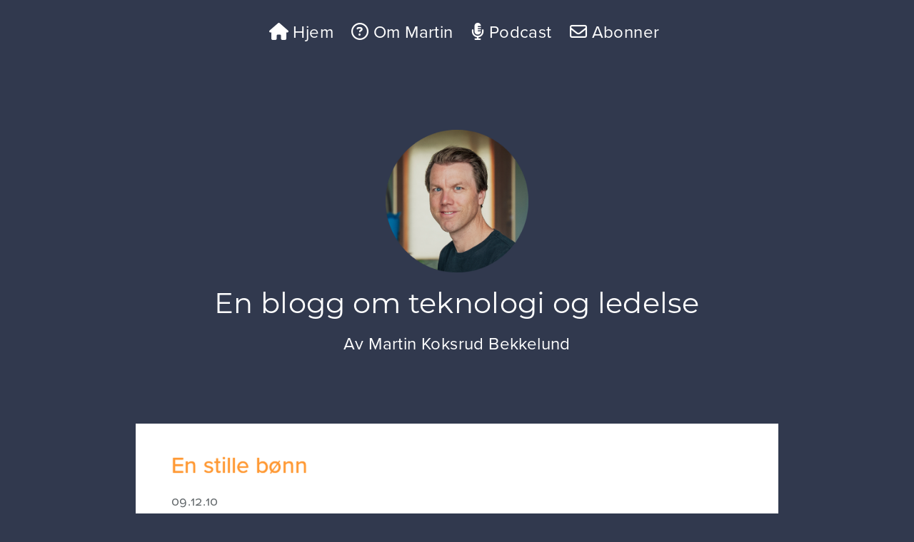

--- FILE ---
content_type: text/html; charset=UTF-8
request_url: https://www.bekkelund.net/2010/12/09/en-stille-bonn/
body_size: 13301
content:
<!DOCTYPE html PUBLIC "-//W3C//DTD XHTML 1.0 Strict//EN"
	"http://www.w3.org/TR/xhtml1/DTD/xhtml1-strict.dtd">

<html xmlns="http://www.w3.org/1999/xhtml" lang="nb-NO">

<head profile="http://gmpg.org/xfn/11">

	<meta http-equiv="Content-Type" content="text/html; charset=UTF-8" />

	<title>  En stille bønn &bull; Martin Koksrud Bekkelund</title>
	
	<meta name="author" content="Martin Koksrud Bekkelund" />
	<meta name="keywords" content="Martin Bekkelund, martin, bekkelund, martin bekkelund, Martin Koksrud Bekkelund, koksrud, martin koksrud bekkelund" />
	<meta name="description" content="Bekkelund.net er en blogg om teknologi, samfunn og politikk skrevet av Martin Koksrud Bekkelund" />
	<meta name="title" content="En stille bønn &laquo;  Martin Koksrud Bekkelund" />
	<meta name="copyright" content="Martin Koksrud Bekkelund" />
	<meta name="robots" content="all" />

	<meta name="viewport" content="width=device-width, initial-scale = 0.85, user-scalable = no, minimum-scale = 0.85, maximum-scale = 0.85" />
	
	<!-- Forhandsvisning og deling -->
	<meta property="og:type" content="website" />
	<meta property="og:title" content="En stille bønn &laquo;  Martin Koksrud Bekkelund" />
	<meta property="og:description" content="Bekkelund.net er en blogg om teknologi, samfunn og politikk skrevet av Martin Koksrud Bekkelund" />
	<meta property="og:image" content="" />
	<meta property="og:image:secure_url" content="" />
	<meta property="og:site_name" content="Martin Koksrud Bekkelund" />
	<meta property="og:url" content="https://www.bekkelund.net/2010/12/09/en-stille-bonn/" />
	
	<meta name="fediverse:creator" content="@mkb@c.im">
	
	<!-- Favicon og ikoner -->	
	<link rel="apple-touch-icon" sizes="180x180" href="/apple-touch-icon.png">
	<link rel="icon" type="image/png" sizes="32x32" href="/favicon-32x32.png">
	<link rel="icon" type="image/png" sizes="16x16" href="/favicon-16x16.png">
	<link rel="manifest" href="/site.webmanifest">
	<link rel="mask-icon" href="/safari-pinned-tab.svg" color="#5bbad5">
	<meta name="msapplication-TileColor" content="#da532c">
	<meta name="theme-color" content="#ffffff">

	<link rel="stylesheet" href="https://www.bekkelund.net/wp-content/themes/martinv10/style.css" type="text/css" media="screen" />

	<link rel="pingback" href="https://www.bekkelund.net/xmlrpc.php" />
	<link rel="canonical" href="https://www.bekkelund.net/2010/12/09/en-stille-bonn/" />
	
	<link rel="alternate" type="application/rss+xml" title="RSS 2.0" href="https://www.bekkelund.net/feed/" />
	<link rel="alternate" type="text/xml" title="RSS .92" href="https://www.bekkelund.net/feed/rss/" />
	<link rel="alternate" type="application/atom+xml" title="Atom 0.3" href="https://www.bekkelund.net/feed/atom/" />
	
	<!-- Adobe Fonts -->
	<link rel="stylesheet" href="https://use.typekit.net/jhf8oll.css">
	
	<!-- Font Awesome -->
	<script src="https://kit.fontawesome.com/3f01c6f294.js" crossorigin="anonymous"></script>
	
	<!-- Syntax highlight i kodebiter -->
	<!-- https://highlightjs.org/ -->
	<link rel="stylesheet" href="//cdnjs.cloudflare.com/ajax/libs/highlight.js/10.7.2/styles/default.min.css">
	<script src="//cdnjs.cloudflare.com/ajax/libs/highlight.js/10.7.2/highlight.min.js"></script>
	<script>hljs.highlightAll();</script>
	
	<!-- MailChimp signup popup -->
	<script type="text/javascript" src="//downloads.mailchimp.com/js/signup-forms/popup/embed.js" data-dojo-config="usePlainJson: true, isDebug: false"></script><script type="text/javascript">require(["mojo/signup-forms/Loader"], function(L) { L.start({"baseUrl":"mc.us1.list-manage.com","uuid":"7dc6d66152fa03f379e2059b7","lid":"2af7aa9c06"}) })</script>

	<meta name='robots' content='max-image-preview:large' />
<link rel="preload" href="https://www.bekkelund.net/wp-content/plugins/rate-my-post/public/css/fonts/ratemypost.ttf" type="font/ttf" as="font" crossorigin="anonymous"><link rel="alternate" type="application/rss+xml" title="Martin Koksrud Bekkelund &raquo; En stille bønn kommentarstrøm" href="https://www.bekkelund.net/2010/12/09/en-stille-bonn/feed/" />
<link rel="alternate" title="oEmbed (JSON)" type="application/json+oembed" href="https://www.bekkelund.net/wp-json/oembed/1.0/embed?url=https%3A%2F%2Fwww.bekkelund.net%2F2010%2F12%2F09%2Fen-stille-bonn%2F" />
<link rel="alternate" title="oEmbed (XML)" type="text/xml+oembed" href="https://www.bekkelund.net/wp-json/oembed/1.0/embed?url=https%3A%2F%2Fwww.bekkelund.net%2F2010%2F12%2F09%2Fen-stille-bonn%2F&#038;format=xml" />
<style id='wp-img-auto-sizes-contain-inline-css' type='text/css'>
img:is([sizes=auto i],[sizes^="auto," i]){contain-intrinsic-size:3000px 1500px}
/*# sourceURL=wp-img-auto-sizes-contain-inline-css */
</style>
<link rel='stylesheet' id='dashicons-css' href='https://www.bekkelund.net/wp-includes/css/dashicons.min.css?ver=6.9' type='text/css' media='all' />
<link rel='stylesheet' id='post-views-counter-frontend-css' href='https://www.bekkelund.net/wp-content/plugins/post-views-counter/css/frontend.min.css?ver=1.6.0' type='text/css' media='all' />
<style id='wp-emoji-styles-inline-css' type='text/css'>

	img.wp-smiley, img.emoji {
		display: inline !important;
		border: none !important;
		box-shadow: none !important;
		height: 1em !important;
		width: 1em !important;
		margin: 0 0.07em !important;
		vertical-align: -0.1em !important;
		background: none !important;
		padding: 0 !important;
	}
/*# sourceURL=wp-emoji-styles-inline-css */
</style>
<style id='wp-block-library-inline-css' type='text/css'>
:root{--wp-block-synced-color:#7a00df;--wp-block-synced-color--rgb:122,0,223;--wp-bound-block-color:var(--wp-block-synced-color);--wp-editor-canvas-background:#ddd;--wp-admin-theme-color:#007cba;--wp-admin-theme-color--rgb:0,124,186;--wp-admin-theme-color-darker-10:#006ba1;--wp-admin-theme-color-darker-10--rgb:0,107,160.5;--wp-admin-theme-color-darker-20:#005a87;--wp-admin-theme-color-darker-20--rgb:0,90,135;--wp-admin-border-width-focus:2px}@media (min-resolution:192dpi){:root{--wp-admin-border-width-focus:1.5px}}.wp-element-button{cursor:pointer}:root .has-very-light-gray-background-color{background-color:#eee}:root .has-very-dark-gray-background-color{background-color:#313131}:root .has-very-light-gray-color{color:#eee}:root .has-very-dark-gray-color{color:#313131}:root .has-vivid-green-cyan-to-vivid-cyan-blue-gradient-background{background:linear-gradient(135deg,#00d084,#0693e3)}:root .has-purple-crush-gradient-background{background:linear-gradient(135deg,#34e2e4,#4721fb 50%,#ab1dfe)}:root .has-hazy-dawn-gradient-background{background:linear-gradient(135deg,#faaca8,#dad0ec)}:root .has-subdued-olive-gradient-background{background:linear-gradient(135deg,#fafae1,#67a671)}:root .has-atomic-cream-gradient-background{background:linear-gradient(135deg,#fdd79a,#004a59)}:root .has-nightshade-gradient-background{background:linear-gradient(135deg,#330968,#31cdcf)}:root .has-midnight-gradient-background{background:linear-gradient(135deg,#020381,#2874fc)}:root{--wp--preset--font-size--normal:16px;--wp--preset--font-size--huge:42px}.has-regular-font-size{font-size:1em}.has-larger-font-size{font-size:2.625em}.has-normal-font-size{font-size:var(--wp--preset--font-size--normal)}.has-huge-font-size{font-size:var(--wp--preset--font-size--huge)}.has-text-align-center{text-align:center}.has-text-align-left{text-align:left}.has-text-align-right{text-align:right}.has-fit-text{white-space:nowrap!important}#end-resizable-editor-section{display:none}.aligncenter{clear:both}.items-justified-left{justify-content:flex-start}.items-justified-center{justify-content:center}.items-justified-right{justify-content:flex-end}.items-justified-space-between{justify-content:space-between}.screen-reader-text{border:0;clip-path:inset(50%);height:1px;margin:-1px;overflow:hidden;padding:0;position:absolute;width:1px;word-wrap:normal!important}.screen-reader-text:focus{background-color:#ddd;clip-path:none;color:#444;display:block;font-size:1em;height:auto;left:5px;line-height:normal;padding:15px 23px 14px;text-decoration:none;top:5px;width:auto;z-index:100000}html :where(.has-border-color){border-style:solid}html :where([style*=border-top-color]){border-top-style:solid}html :where([style*=border-right-color]){border-right-style:solid}html :where([style*=border-bottom-color]){border-bottom-style:solid}html :where([style*=border-left-color]){border-left-style:solid}html :where([style*=border-width]){border-style:solid}html :where([style*=border-top-width]){border-top-style:solid}html :where([style*=border-right-width]){border-right-style:solid}html :where([style*=border-bottom-width]){border-bottom-style:solid}html :where([style*=border-left-width]){border-left-style:solid}html :where(img[class*=wp-image-]){height:auto;max-width:100%}:where(figure){margin:0 0 1em}html :where(.is-position-sticky){--wp-admin--admin-bar--position-offset:var(--wp-admin--admin-bar--height,0px)}@media screen and (max-width:600px){html :where(.is-position-sticky){--wp-admin--admin-bar--position-offset:0px}}

/*# sourceURL=wp-block-library-inline-css */
</style><style id='global-styles-inline-css' type='text/css'>
:root{--wp--preset--aspect-ratio--square: 1;--wp--preset--aspect-ratio--4-3: 4/3;--wp--preset--aspect-ratio--3-4: 3/4;--wp--preset--aspect-ratio--3-2: 3/2;--wp--preset--aspect-ratio--2-3: 2/3;--wp--preset--aspect-ratio--16-9: 16/9;--wp--preset--aspect-ratio--9-16: 9/16;--wp--preset--color--black: #000000;--wp--preset--color--cyan-bluish-gray: #abb8c3;--wp--preset--color--white: #ffffff;--wp--preset--color--pale-pink: #f78da7;--wp--preset--color--vivid-red: #cf2e2e;--wp--preset--color--luminous-vivid-orange: #ff6900;--wp--preset--color--luminous-vivid-amber: #fcb900;--wp--preset--color--light-green-cyan: #7bdcb5;--wp--preset--color--vivid-green-cyan: #00d084;--wp--preset--color--pale-cyan-blue: #8ed1fc;--wp--preset--color--vivid-cyan-blue: #0693e3;--wp--preset--color--vivid-purple: #9b51e0;--wp--preset--gradient--vivid-cyan-blue-to-vivid-purple: linear-gradient(135deg,rgb(6,147,227) 0%,rgb(155,81,224) 100%);--wp--preset--gradient--light-green-cyan-to-vivid-green-cyan: linear-gradient(135deg,rgb(122,220,180) 0%,rgb(0,208,130) 100%);--wp--preset--gradient--luminous-vivid-amber-to-luminous-vivid-orange: linear-gradient(135deg,rgb(252,185,0) 0%,rgb(255,105,0) 100%);--wp--preset--gradient--luminous-vivid-orange-to-vivid-red: linear-gradient(135deg,rgb(255,105,0) 0%,rgb(207,46,46) 100%);--wp--preset--gradient--very-light-gray-to-cyan-bluish-gray: linear-gradient(135deg,rgb(238,238,238) 0%,rgb(169,184,195) 100%);--wp--preset--gradient--cool-to-warm-spectrum: linear-gradient(135deg,rgb(74,234,220) 0%,rgb(151,120,209) 20%,rgb(207,42,186) 40%,rgb(238,44,130) 60%,rgb(251,105,98) 80%,rgb(254,248,76) 100%);--wp--preset--gradient--blush-light-purple: linear-gradient(135deg,rgb(255,206,236) 0%,rgb(152,150,240) 100%);--wp--preset--gradient--blush-bordeaux: linear-gradient(135deg,rgb(254,205,165) 0%,rgb(254,45,45) 50%,rgb(107,0,62) 100%);--wp--preset--gradient--luminous-dusk: linear-gradient(135deg,rgb(255,203,112) 0%,rgb(199,81,192) 50%,rgb(65,88,208) 100%);--wp--preset--gradient--pale-ocean: linear-gradient(135deg,rgb(255,245,203) 0%,rgb(182,227,212) 50%,rgb(51,167,181) 100%);--wp--preset--gradient--electric-grass: linear-gradient(135deg,rgb(202,248,128) 0%,rgb(113,206,126) 100%);--wp--preset--gradient--midnight: linear-gradient(135deg,rgb(2,3,129) 0%,rgb(40,116,252) 100%);--wp--preset--font-size--small: 13px;--wp--preset--font-size--medium: 20px;--wp--preset--font-size--large: 36px;--wp--preset--font-size--x-large: 42px;--wp--preset--spacing--20: 0.44rem;--wp--preset--spacing--30: 0.67rem;--wp--preset--spacing--40: 1rem;--wp--preset--spacing--50: 1.5rem;--wp--preset--spacing--60: 2.25rem;--wp--preset--spacing--70: 3.38rem;--wp--preset--spacing--80: 5.06rem;--wp--preset--shadow--natural: 6px 6px 9px rgba(0, 0, 0, 0.2);--wp--preset--shadow--deep: 12px 12px 50px rgba(0, 0, 0, 0.4);--wp--preset--shadow--sharp: 6px 6px 0px rgba(0, 0, 0, 0.2);--wp--preset--shadow--outlined: 6px 6px 0px -3px rgb(255, 255, 255), 6px 6px rgb(0, 0, 0);--wp--preset--shadow--crisp: 6px 6px 0px rgb(0, 0, 0);}:where(.is-layout-flex){gap: 0.5em;}:where(.is-layout-grid){gap: 0.5em;}body .is-layout-flex{display: flex;}.is-layout-flex{flex-wrap: wrap;align-items: center;}.is-layout-flex > :is(*, div){margin: 0;}body .is-layout-grid{display: grid;}.is-layout-grid > :is(*, div){margin: 0;}:where(.wp-block-columns.is-layout-flex){gap: 2em;}:where(.wp-block-columns.is-layout-grid){gap: 2em;}:where(.wp-block-post-template.is-layout-flex){gap: 1.25em;}:where(.wp-block-post-template.is-layout-grid){gap: 1.25em;}.has-black-color{color: var(--wp--preset--color--black) !important;}.has-cyan-bluish-gray-color{color: var(--wp--preset--color--cyan-bluish-gray) !important;}.has-white-color{color: var(--wp--preset--color--white) !important;}.has-pale-pink-color{color: var(--wp--preset--color--pale-pink) !important;}.has-vivid-red-color{color: var(--wp--preset--color--vivid-red) !important;}.has-luminous-vivid-orange-color{color: var(--wp--preset--color--luminous-vivid-orange) !important;}.has-luminous-vivid-amber-color{color: var(--wp--preset--color--luminous-vivid-amber) !important;}.has-light-green-cyan-color{color: var(--wp--preset--color--light-green-cyan) !important;}.has-vivid-green-cyan-color{color: var(--wp--preset--color--vivid-green-cyan) !important;}.has-pale-cyan-blue-color{color: var(--wp--preset--color--pale-cyan-blue) !important;}.has-vivid-cyan-blue-color{color: var(--wp--preset--color--vivid-cyan-blue) !important;}.has-vivid-purple-color{color: var(--wp--preset--color--vivid-purple) !important;}.has-black-background-color{background-color: var(--wp--preset--color--black) !important;}.has-cyan-bluish-gray-background-color{background-color: var(--wp--preset--color--cyan-bluish-gray) !important;}.has-white-background-color{background-color: var(--wp--preset--color--white) !important;}.has-pale-pink-background-color{background-color: var(--wp--preset--color--pale-pink) !important;}.has-vivid-red-background-color{background-color: var(--wp--preset--color--vivid-red) !important;}.has-luminous-vivid-orange-background-color{background-color: var(--wp--preset--color--luminous-vivid-orange) !important;}.has-luminous-vivid-amber-background-color{background-color: var(--wp--preset--color--luminous-vivid-amber) !important;}.has-light-green-cyan-background-color{background-color: var(--wp--preset--color--light-green-cyan) !important;}.has-vivid-green-cyan-background-color{background-color: var(--wp--preset--color--vivid-green-cyan) !important;}.has-pale-cyan-blue-background-color{background-color: var(--wp--preset--color--pale-cyan-blue) !important;}.has-vivid-cyan-blue-background-color{background-color: var(--wp--preset--color--vivid-cyan-blue) !important;}.has-vivid-purple-background-color{background-color: var(--wp--preset--color--vivid-purple) !important;}.has-black-border-color{border-color: var(--wp--preset--color--black) !important;}.has-cyan-bluish-gray-border-color{border-color: var(--wp--preset--color--cyan-bluish-gray) !important;}.has-white-border-color{border-color: var(--wp--preset--color--white) !important;}.has-pale-pink-border-color{border-color: var(--wp--preset--color--pale-pink) !important;}.has-vivid-red-border-color{border-color: var(--wp--preset--color--vivid-red) !important;}.has-luminous-vivid-orange-border-color{border-color: var(--wp--preset--color--luminous-vivid-orange) !important;}.has-luminous-vivid-amber-border-color{border-color: var(--wp--preset--color--luminous-vivid-amber) !important;}.has-light-green-cyan-border-color{border-color: var(--wp--preset--color--light-green-cyan) !important;}.has-vivid-green-cyan-border-color{border-color: var(--wp--preset--color--vivid-green-cyan) !important;}.has-pale-cyan-blue-border-color{border-color: var(--wp--preset--color--pale-cyan-blue) !important;}.has-vivid-cyan-blue-border-color{border-color: var(--wp--preset--color--vivid-cyan-blue) !important;}.has-vivid-purple-border-color{border-color: var(--wp--preset--color--vivid-purple) !important;}.has-vivid-cyan-blue-to-vivid-purple-gradient-background{background: var(--wp--preset--gradient--vivid-cyan-blue-to-vivid-purple) !important;}.has-light-green-cyan-to-vivid-green-cyan-gradient-background{background: var(--wp--preset--gradient--light-green-cyan-to-vivid-green-cyan) !important;}.has-luminous-vivid-amber-to-luminous-vivid-orange-gradient-background{background: var(--wp--preset--gradient--luminous-vivid-amber-to-luminous-vivid-orange) !important;}.has-luminous-vivid-orange-to-vivid-red-gradient-background{background: var(--wp--preset--gradient--luminous-vivid-orange-to-vivid-red) !important;}.has-very-light-gray-to-cyan-bluish-gray-gradient-background{background: var(--wp--preset--gradient--very-light-gray-to-cyan-bluish-gray) !important;}.has-cool-to-warm-spectrum-gradient-background{background: var(--wp--preset--gradient--cool-to-warm-spectrum) !important;}.has-blush-light-purple-gradient-background{background: var(--wp--preset--gradient--blush-light-purple) !important;}.has-blush-bordeaux-gradient-background{background: var(--wp--preset--gradient--blush-bordeaux) !important;}.has-luminous-dusk-gradient-background{background: var(--wp--preset--gradient--luminous-dusk) !important;}.has-pale-ocean-gradient-background{background: var(--wp--preset--gradient--pale-ocean) !important;}.has-electric-grass-gradient-background{background: var(--wp--preset--gradient--electric-grass) !important;}.has-midnight-gradient-background{background: var(--wp--preset--gradient--midnight) !important;}.has-small-font-size{font-size: var(--wp--preset--font-size--small) !important;}.has-medium-font-size{font-size: var(--wp--preset--font-size--medium) !important;}.has-large-font-size{font-size: var(--wp--preset--font-size--large) !important;}.has-x-large-font-size{font-size: var(--wp--preset--font-size--x-large) !important;}
/*# sourceURL=global-styles-inline-css */
</style>

<style id='classic-theme-styles-inline-css' type='text/css'>
/*! This file is auto-generated */
.wp-block-button__link{color:#fff;background-color:#32373c;border-radius:9999px;box-shadow:none;text-decoration:none;padding:calc(.667em + 2px) calc(1.333em + 2px);font-size:1.125em}.wp-block-file__button{background:#32373c;color:#fff;text-decoration:none}
/*# sourceURL=/wp-includes/css/classic-themes.min.css */
</style>
<link rel='stylesheet' id='rate-my-post-css' href='https://www.bekkelund.net/wp-content/plugins/rate-my-post/public/css/rate-my-post.min.css?ver=4.4.4' type='text/css' media='all' />
<link rel='stylesheet' id='fancybox-for-wp-css' href='https://www.bekkelund.net/wp-content/plugins/fancybox-for-wordpress/assets/css/fancybox.css?ver=1.3.4' type='text/css' media='all' />
<script type="text/javascript" src="https://www.bekkelund.net/wp-includes/js/jquery/jquery.min.js?ver=3.7.1" id="jquery-core-js"></script>
<script type="text/javascript" src="https://www.bekkelund.net/wp-includes/js/jquery/jquery-migrate.min.js?ver=3.4.1" id="jquery-migrate-js"></script>
<script type="text/javascript" src="https://www.bekkelund.net/wp-content/plugins/fancybox-for-wordpress/assets/js/purify.min.js?ver=1.3.4" id="purify-js"></script>
<script type="text/javascript" src="https://www.bekkelund.net/wp-content/plugins/fancybox-for-wordpress/assets/js/jquery.fancybox.js?ver=1.3.4" id="fancybox-for-wp-js"></script>
<link rel="https://api.w.org/" href="https://www.bekkelund.net/wp-json/" /><link rel="alternate" title="JSON" type="application/json" href="https://www.bekkelund.net/wp-json/wp/v2/posts/5601" /><link rel="EditURI" type="application/rsd+xml" title="RSD" href="https://www.bekkelund.net/xmlrpc.php?rsd" />
<link rel="canonical" href="https://www.bekkelund.net/2010/12/09/en-stille-bonn/" />
<link rel='shortlink' href='https://www.bekkelund.net/?p=5601' />

<!-- Fancybox for WordPress v3.3.7 -->
<style type="text/css">
	.fancybox-slide--image .fancybox-content{background-color: FFFFFF}div.fancybox-caption{display:none !important;}
	
	img.fancybox-image{border-width:0px;border-color:FFFFFF;border-style:solid;}
	div.fancybox-bg{background-color:rgba(65,65,65,0.8);opacity:1 !important;}div.fancybox-content{border-color:FFFFFF}
	div#fancybox-title{background-color:FFFFFF}
	div.fancybox-content{background-color:FFFFFF}
	
	
	
	
	div.fancybox-caption p.caption-title{display:inline-block}
	div.fancybox-caption p.caption-title{font-size:14px}
	div.fancybox-caption p.caption-title{color:}
	div.fancybox-caption {color:}div.fancybox-caption p.caption-title {background:#fff; width:auto;padding:10px 30px;}div.fancybox-content p.caption-title{color:;margin: 0;padding: 5px 0;}body.fancybox-active .fancybox-container .fancybox-stage .fancybox-content .fancybox-close-small{display:block;}
</style><script type="text/javascript">
	jQuery(function () {

		var mobileOnly = false;
		
		if (mobileOnly) {
			return;
		}

		jQuery.fn.getTitle = function () { // Copy the title of every IMG tag and add it to its parent A so that fancybox can show titles
			var arr = jQuery("a[data-fancybox]");jQuery.each(arr, function() {var title = jQuery(this).children("img").attr("title") || '';var figCaptionHtml = jQuery(this).next("figcaption").html() || '';var processedCaption = figCaptionHtml;if (figCaptionHtml.length && typeof DOMPurify === 'function') {processedCaption = DOMPurify.sanitize(figCaptionHtml, {USE_PROFILES: {html: true}});} else if (figCaptionHtml.length) {processedCaption = jQuery("<div>").text(figCaptionHtml).html();}var newTitle = title;if (processedCaption.length) {newTitle = title.length ? title + " " + processedCaption : processedCaption;}if (newTitle.length) {jQuery(this).attr("title", newTitle);}});		}

		// Supported file extensions

				var thumbnails = jQuery("a:has(img)").not(".nolightbox").not('.envira-gallery-link').not('.ngg-simplelightbox').filter(function () {
			return /\.(jpe?g|png|gif|mp4|webp|bmp|pdf)(\?[^/]*)*$/i.test(jQuery(this).attr('href'))
		});
		

		// Add data-type iframe for links that are not images or videos.
		var iframeLinks = jQuery('.fancyboxforwp').filter(function () {
			return !/\.(jpe?g|png|gif|mp4|webp|bmp|pdf)(\?[^/]*)*$/i.test(jQuery(this).attr('href'))
		}).filter(function () {
			return !/vimeo|youtube/i.test(jQuery(this).attr('href'))
		});
		iframeLinks.attr({"data-type": "iframe"}).getTitle();

				// Gallery All
		thumbnails.addClass("fancyboxforwp").attr("data-fancybox", "gallery").getTitle();
		iframeLinks.attr({"data-fancybox": "gallery"}).getTitle();

		// Gallery type NONE
		
		// Call fancybox and apply it on any link with a rel atribute that starts with "fancybox", with the options set on the admin panel
		jQuery("a.fancyboxforwp").fancyboxforwp({
			loop: false,
			smallBtn: true,
			zoomOpacity: "auto",
			animationEffect: "fade",
			animationDuration: 500,
			transitionEffect: "fade",
			transitionDuration: "300",
			overlayShow: true,
			overlayOpacity: "0.8",
			titleShow: true,
			titlePosition: "inside",
			keyboard: true,
			showCloseButton: true,
			arrows: true,
			clickContent:false,
			clickSlide: "close",
			mobile: {
				clickContent: function (current, event) {
					return current.type === "image" ? "toggleControls" : false;
				},
				clickSlide: function (current, event) {
					return current.type === "image" ? "close" : "close";
				},
			},
			wheel: false,
			toolbar: true,
			preventCaptionOverlap: true,
			onInit: function() { },			onDeactivate
	: function() { },		beforeClose: function() { },			afterShow: function(instance) { jQuery( ".fancybox-image" ).on("click", function( ){ ( instance.isScaledDown() ) ? instance.scaleToActual() : instance.scaleToFit() }) },				afterClose: function() { },					caption : function( instance, item ) {var title = "";if("undefined" != typeof jQuery(this).context ){var title = jQuery(this).context.title;} else { var title = ("undefined" != typeof jQuery(this).attr("title")) ? jQuery(this).attr("title") : false;}var caption = jQuery(this).data('caption') || '';if ( item.type === 'image' && title.length ) {caption = (caption.length ? caption + '<br />' : '') + '<p class="caption-title">'+jQuery("<div>").text(title).html()+'</p>' ;}if (typeof DOMPurify === "function" && caption.length) { return DOMPurify.sanitize(caption, {USE_PROFILES: {html: true}}); } else { return jQuery("<div>").text(caption).html(); }},
		afterLoad : function( instance, current ) {var captionContent = current.opts.caption || '';var sanitizedCaptionString = '';if (typeof DOMPurify === 'function' && captionContent.length) {sanitizedCaptionString = DOMPurify.sanitize(captionContent, {USE_PROFILES: {html: true}});} else if (captionContent.length) { sanitizedCaptionString = jQuery("<div>").text(captionContent).html();}if (sanitizedCaptionString.length) { current.$content.append(jQuery('<div class=\"fancybox-custom-caption inside-caption\" style=\" position: absolute;left:0;right:0;color:#000;margin:0 auto;bottom:0;text-align:center;background-color:FFFFFF \"></div>').html(sanitizedCaptionString)); }},
			})
		;

			})
</script>
<!-- END Fancybox for WordPress -->
<!-- Analytics by WP Statistics - https://wp-statistics.com -->

</head>

<body class="wp-singular post-template-default single single-post postid-5601 single-format-standard wp-theme-martinv10">

	<div id="meny">
		<div id="menycontainer">
			<ul>
				<li><a href="/"><i class="fas fa-home"></i> Hjem</a></li>
				<li><a href="/om-martin/"><i class="far fa-question-circle"></i> Om Martin</a></li>
				<!-- <li><a href="https://www.nivlheim.no/"><i class="fa-solid fa-person"></i> Lei inn Martin</a></li> -->
				<li><a href="https://fimbul.tech/"><i class="fas fa-microphone-alt"></i> Podcast</a></li>
				<!-- <li><a href="/bidra/"><i class="far fa-heart"></i>Støtt bloggen</a></li> -->
				<li><a href="/velkommen/"><i class="far fa-envelope"></i> Abonner</a></li>
				<!-- <li><a href="/kontakt/"><i class="far fa-paper-plane"></i>Kontakt</a></li> -->
				<!-- <li><a href="/arkivet/"><i class="far fa-folder"></i>Arkivet</a></li> -->
				<!-- <li><a href="#sok"><i class="fas fa-search"></i>Søk</a></li> -->
			</ul>
		</div> <!-- div#menycontainer -->
	</div> <!-- div#meny -->

<div id="martins_hode">
	<a href="/"><img src="/wp-content/themes/martinv10/images/martin_koksrud_bekkelund.png" alt="Martin Koksrud Bekkelund" width="200" height="200" /></a>
</div> <!-- div#martins_hode -->

<div id="hode">
	<h1><a href="https://www.bekkelund.net/">En blogg om teknologi og ledelse</a></h1>
	<p>Av <a href="https://www.bekkelund.net/">Martin Koksrud Bekkelund</a></p>
</div>

<div id="beholder">



	<div class="artikkelbilde">
			</div> <!-- div.artikkelbilde -->
	<div class="artikkel" id="post-5601">
		<div class="artikkel_meta">
			<h2>En stille bønn</h2>
			<p class="publiseringsdato">09.12.10</p>
			<p class="gammel-artikkel">Denne artikkelen ble publisert for 15 år siden.</p>		</div> <!-- div.artikkel_meta -->

		<div class="artikkel_innhold">
			<p><strong>Det pågår i disse dager en intens diskusjon om innføring av Datalagringsdirektivet (DLD) i norsk rett. Kanskje har du gjort deg opp en mening, kanskje er du usikker. I begge tilfeller ber jeg deg lese videre.</strong></p>
<p>Samtlige fagmiljøer, både i Norge og EU, har konkludert med at DLD ikke bør innføres på nåværende tidspunkt. Den tekniske kvaliteten på direktivet er dårlig, det griper uforholdsmessig inn i personvernet, det har store mangler og viktige spørsmål som hvem som skal ha tilgang og hvordan data skal lagres er fortsatt uavklart.</p>
<ul>
<li><a href="http://ikt-norge.no/norge-kan-slippe-datalagringsdirektivet/">EU-ekspertene sier</a> at konsekvensene av å benytte vetoretten er minimale</li>
<li><a href="http://www.regjeringen.no/pages/2281080/Deninternasjonalejuristkommisjon.pdf">Juristene påpeker</a> at direktivet er i strid med EMK</li>
<li><a href="http://www.dagbladet.no/2010/12/06/kultur/debatt/kronikk/dld/personvern/14594699/">Datatilsynet sier</a> direktivet får store konsekvenser for personvernet og at direktivet er irreversibelt</li>
<li><a href="http://www.bekkelund.net/?s=dld">Teknologene sier</a> at sikker lagring ikke er mulig, at det er svært enkelt å omgå og mulig å manipulere data og produsere falske beviser</li>
<li><a href="http://www.regjeringen.no/pages/2281080/NJ_247460_1_P.pdf">Pressen sier</a> nei av hensyn til kildevernet</li>
<li>Det er store <a href="http://tetzschner.blogspot.com/2010/03/den-tyske-forfatningsdomstol.html">interne</a> <a href="http://stoppdld.no/2010/03/02/datalagring-stoppet-av-tysk-forfatningsdomstol/">stridigheter</a> i EU. Blant annet har den tyske forfatningsdomstolen funnet at måten DLD er innført på er i strid med tysk grunnlov</li>
<li>Alle de store <a href="http://www.bekkelund.net/2010/12/08/lokasjonsdata-og-datalagringsdirektivet/">operatørene og tilbyderne sier nei</a>, av tekniske og personvernmessige årsaker</li>
</ul>
<p>Jeg liker å tro at jeg er en hyggelig fyr. Jeg har et rent rulleblad, og med unntak av to fartsbøter har jeg aldri vært en byrde for samfunnet. Det akter jeg å fortsette med. Det er mange som meg, lovlydige, pliktoppfyllende borgere som aldri vil utgjøre en trussel mot noe som helst. Vi synes derfor det er trist og sårende at all vår atferd skal overvåkes døgnkontinuerlig.</p>
<p><strong>Understøttet av faglige vurderinger kan du trygt si nei til DLD.</strong></p>
<p><a href="/kontakt/">Ta kontakt med meg</a> hvis du har spørsmål om DLD, uansett hva det måtte gjelde.</p>
<p class="info">Denne teksten er å anse som <a href="http://creativecommons.org/licenses/publicdomain/"><em>Public Domain</em></a>. Spre den videre til alle som kan ha nytte av den!</p>
<!-- FeedbackWP Plugin --><div  class="rmp-widgets-container rmp-wp-plugin rmp-main-container js-rmp-widgets-container js-rmp-widgets-container--5601 "  data-post-id="5601">    <!-- Rating widget -->  <div class="rmp-rating-widget js-rmp-rating-widget">          <p class="rmp-heading rmp-heading--title">        Hvor nyttig er denne artikkelen for deg?      </p>            <div class="rmp-rating-widget__icons">      <ul class="rmp-rating-widget__icons-list js-rmp-rating-icons-list">                  <li class="rmp-rating-widget__icons-list__icon js-rmp-rating-item" data-descriptive-rating="Unyttig" data-value="1">              <i class="js-rmp-rating-icon rmp-icon rmp-icon--ratings rmp-icon--star "></i>          </li>                  <li class="rmp-rating-widget__icons-list__icon js-rmp-rating-item" data-descriptive-rating="Ganske unyttig" data-value="2">              <i class="js-rmp-rating-icon rmp-icon rmp-icon--ratings rmp-icon--star "></i>          </li>                  <li class="rmp-rating-widget__icons-list__icon js-rmp-rating-item" data-descriptive-rating="Verken eller" data-value="3">              <i class="js-rmp-rating-icon rmp-icon rmp-icon--ratings rmp-icon--star "></i>          </li>                  <li class="rmp-rating-widget__icons-list__icon js-rmp-rating-item" data-descriptive-rating="Ganske nyttig" data-value="4">              <i class="js-rmp-rating-icon rmp-icon rmp-icon--ratings rmp-icon--star "></i>          </li>                  <li class="rmp-rating-widget__icons-list__icon js-rmp-rating-item" data-descriptive-rating="Veldig nyttig" data-value="5">              <i class="js-rmp-rating-icon rmp-icon rmp-icon--ratings rmp-icon--star "></i>          </li>              </ul>    </div>    <p class="rmp-rating-widget__hover-text js-rmp-hover-text"></p>    <button class="rmp-rating-widget__submit-btn rmp-btn js-submit-rating-btn">      Send din tilbakemelding    </button>    <p class="rmp-rating-widget__results js-rmp-results rmp-rating-widget__results--hidden">          </p>    <p class="rmp-rating-widget__not-rated js-rmp-not-rated ">          </p>    <p class="rmp-rating-widget__msg js-rmp-msg"></p>  </div>  <!--Structured data -->          <!-- Feedback widget -->    <div class="rmp-feedback-widget js-rmp-feedback-widget">  <p class="rmp-heading rmp-heading--title">    Hva kan bli bedre?  </p>  <p class="rmp-heading rmp-heading--subtitle">      </p>    <div class="rmp-feedback-widget__container">    <p class="rmp-feedback-widget__text">      Jeg blir veldig glad hvis du legger igjen noen stikkord om hva du tenker!    </p>    <textarea class="rmp-feedback-widget__input js-rmp-feedback-input" rows="5" id="feedback-text"></textarea>    <button type="button" class="rmp-feedback-widget__btn rmp-btn rmp-btn--large js-rmp-feedback-button">      Send tilbakemelding    </button>    <div class="rmp-feedback-widget__loader js-rmp-feedback-loader">      <div></div><div></div><div></div>    </div>    <p class="rmp-feedback-widget__msg js-rmp-feedback-msg"></p>  </div>  </div>    </div>  
    
    		<!-- iFrame for aa laste bidragsbanner og justere hoyden paa denne -->
    		<div>
	    		<iframe id="responsiveIframe" class="responsive-iframe" src="https://www.bekkelund.net/wp-content/themes/martinv10/bidra.php" sandbox="allow-same-origin"
				onload="this.style.height=(this.contentWindow.document.body.scrollHeight+20)+'px';">
				</iframe>
			</div>
			

									
			<p class="kategorier">
				<!-- Trykk på en etikett for flere artikler i samme kategori<br /> -->
				<a href="https://www.bekkelund.net/kategori/politikk/" alt="Les flere artikler i Politikk" class="artikkel-kategorier">Politikk</a>			</p>

		</div> <!-- div#artikkel_innhold -->
	
			<div id="bidrag">
				<p>Husk å abonnere på nyhetsbrevet, det er gratis og du får alle artikler rett i innboksen.</p>
				<form action="//bekkelund.us1.list-manage.com/subscribe/post?u=7dc6d66152fa03f379e2059b7&amp;id=2af7aa9c06" method="post" id="mc-embedded-subscribe-form" name="mc-embedded-subscribe-form" class="validate" target="_blank" novalidate>
					<input type="email" value="" name="EMAIL" class="epostabobunntekst" style="float: left;" size="30" placeholder="Legg igjen din e-postadresse her..." required/>&nbsp;
					<div class="hidden" style="position: absolute; left: -5000px;" aria-hidden="true"><input type="text" name="b_7dc6d66152fa03f379e2059b7_2af7aa9c06" tabindex="-1" value=""/></div>
					<input type="submit" value="Abonner" name="subscribe" id="submit" class="linkknapp2"/>
				</form>
			</div> <!-- div#bidrag -->
		
		</div> <!-- div.artikkel -->

	
	<div id="siste_artikler">
		<h2>Nyeste artikler</h2>
		<ul>
						<li><a href="https://www.bekkelund.net/2025/10/05/norgespris/">Norgespris</a></li>
						<li><a href="https://www.bekkelund.net/2025/06/02/alt-du-trenger-a-vite-om-en-ups/">Alt du trenger å vite om en UPS</a></li>
						<li><a href="https://www.bekkelund.net/2025/05/24/bitcoin-lotteri-for-nerder/">Bitcoin-lotteri for nerder</a></li>
						<li><a href="https://www.bekkelund.net/2024/10/30/alt-du-trenger-a-vite-om-eid-e-signering-og-digitale-lommeboker/">Alt du trenger å vite om eID, e-signering og digitale lommebøker</a></li>
						<li><a href="https://www.bekkelund.net/2024/10/08/hva-betyr-det-a-bytte-bank/">Hva betyr det å bytte bank?</a></li>
						<li><a href="https://www.bekkelund.net/2024/09/30/ipad-som-arbeidsverktoy/">iPad som arbeidsverktøy</a></li>
						<li><a href="https://www.bekkelund.net/2024/09/16/smarte-utekontakter-fra-cleverio/">Smarte utekontakter fra Cleverio</a></li>
						<li><a href="https://www.bekkelund.net/2024/09/09/smarthage/">Smarthage</a></li>
						<li><a href="https://www.bekkelund.net/2024/08/24/et-ar-med-nivlheim/">Et år med Nivlheim</a></li>
						<li><a href="https://www.bekkelund.net/2024/04/09/pensjon-med-kron/">Pensjon med Kron</a></li>
								</ul>
		<p>Enda flere artikler? Bes&oslash;k <a href="/arkivet/">arkivet</a>.</p>
	</div>



<div id="bunntekst">
	<div id="bio">
		<h2>Om Martin</h2>
		<img src="/wp-content/themes/martinv10/images/martin_koksrud_bekkelund.png" alt="Martin Koksrud Bekkelund" height="150" width="150" />
		<p>Martin Koksrud Bekkelund har arbeidet med teknologi og ledelse siden 1999, og er innehaver av konsulentselskapet <a href="https://www.nivlheim.no/">Nivlheim</a>. Jeg er friluftsmenneske og trives best ute. På fritiden er jeg opptatt av forbrukerteknologi. <a href="/om-martin/">Les mer...</a></p>
		<p class="happyending">&nbsp;</p>
	</div><!-- div#bio -->

	<div id="kategorier">
		<h2>Martin skriver om</h2>
		<ul>
		    	<li class="cat-item cat-item-14"><a href="https://www.bekkelund.net/kategori/apple-mac/">Apple &amp; Mac</a>
</li>
	<li class="cat-item cat-item-19"><a href="https://www.bekkelund.net/kategori/disrupt-or-die/">Disrupt or die</a>
</li>
	<li class="cat-item cat-item-7"><a href="https://www.bekkelund.net/kategori/duppeditter/">Duppeditter</a>
</li>
	<li class="cat-item cat-item-28"><a href="https://www.bekkelund.net/kategori/elbil/">Elbil</a>
</li>
	<li class="cat-item cat-item-11"><a href="https://www.bekkelund.net/kategori/film-musikk/">Film • Musikk • Bok</a>
</li>
	<li class="cat-item cat-item-13"><a href="https://www.bekkelund.net/kategori/foto/">Foto</a>
</li>
	<li class="cat-item cat-item-2"><a href="https://www.bekkelund.net/kategori/frustrasjoner/">Frustrasjoner</a>
</li>
	<li class="cat-item cat-item-1"><a href="https://www.bekkelund.net/kategori/generelt/">Generelt</a>
</li>
	<li class="cat-item cat-item-26"><a href="https://www.bekkelund.net/kategori/iot/">IoT</a>
</li>
	<li class="cat-item cat-item-9"><a href="https://www.bekkelund.net/kategori/linux/">Linux</a>
</li>
	<li class="cat-item cat-item-23"><a href="https://www.bekkelund.net/kategori/martins-makerspace/">Martins Makerspace</a>
</li>
	<li class="cat-item cat-item-16"><a href="https://www.bekkelund.net/kategori/miljo/">Miljø</a>
</li>
	<li class="cat-item cat-item-8"><a href="https://www.bekkelund.net/kategori/pa-farten/">På farten</a>
</li>
	<li class="cat-item cat-item-29"><a href="https://www.bekkelund.net/kategori/personlig-okonomi/">Personlig økonomi</a>
</li>
	<li class="cat-item cat-item-25"><a href="https://www.bekkelund.net/kategori/personvern/">Personvern</a>
</li>
	<li class="cat-item cat-item-5"><a href="https://www.bekkelund.net/kategori/politikk/">Politikk</a>
</li>
	<li class="cat-item cat-item-3"><a href="https://www.bekkelund.net/kategori/programvare/">Programvare</a>
</li>
	<li class="cat-item cat-item-24"><a href="https://www.bekkelund.net/kategori/sikkerhet/">Sikkerhet</a>
</li>
	<li class="cat-item cat-item-20"><a href="https://www.bekkelund.net/kategori/skepsis/">Skepsis</a>
</li>
	<li class="cat-item cat-item-27"><a href="https://www.bekkelund.net/kategori/smarthus/">Smarthus</a>
</li>
	<li class="cat-item cat-item-17"><a href="https://www.bekkelund.net/kategori/standarder/">Standarder</a>
</li>
	<li class="cat-item cat-item-22"><a href="https://www.bekkelund.net/kategori/teknologiledelse/">Teknologiledelse</a>
</li>
	<li class="cat-item cat-item-12"><a href="https://www.bekkelund.net/kategori/tester/">Tester</a>
</li>
	<li class="cat-item cat-item-6"><a href="https://www.bekkelund.net/kategori/world-wide-web/">WWW</a>
</li>
 
		</ul>
		
		<p class="happyending">&nbsp;</p>
	</div><!-- div#kategorier -->

	<div id="sok">
		
<form role="search" method="get" id="searchform" action="https://www.bekkelund.net">
    <div>
        <input type="text" value="" placeholder="Hva ser du etter?" name="s" id="s" class="sok" />&nbsp;
        <input type="submit" id="searchsubmit" value="S&oslash;k" />
    </div>
</form>
	</div> <!-- div#sok -->
	
	<div id="some">
		
		<a rel="me" href="https://c.im/@mkb"><img src="/wp-content/themes/martinv10/images/media-ikoner-v10/mastodon.png" alt="Mastodon" height="60" width="60" title="F&oslash;lg Martin p&aring; Mastodon" /></a>
		<a rel="me" href="https://bsky.app/profile/martin.bekkelund.net"><img src="/wp-content/themes/martinv10/images/media-ikoner-v10/bluesky.png" alt="Bluesky" height="60" width="60" title="F&oslash;lg Martin p&aring; Bluesky" /></a>
		<a rel="me" href="http://www.facebook.com/MartinBekkelund/"><img src="/wp-content/themes/martinv10/images/media-ikoner-v10/facebook.png" alt="Facebook" height="60" width="60" title="F&oslash;lg Martin p&aring; Facebook" /></a>
		<a rel="me" href="http://www.linkedin.com/in/martinbekkelund"><img src="/wp-content/themes/martinv10/images/media-ikoner-v10/linkedin.png" alt="LinkedIn" height="60" width="60" title="F&oslash;lg Martin p&aring; LinkedIn" /></a>
		<a rel="me" href="https://www.youtube.com/c/MartinBekkelund"><img src="/wp-content/themes/martinv10/images/media-ikoner-v10/youtube.png" alt="YouTube" height="60" width="60" title="Abonner på Martins YouTube-kanal" /></a> <!-- https://www.iconfinder.com/icons/2809726/media_online_social_youtube_icon -->
		<a rel="me" href="https://www.thingiverse.com/martinkoksrudbekkelund/designs"><img src="/wp-content/themes/martinv10/images/media-ikoner-v10/thingiverse.png" alt="Thingiverse" height="60" width="60" title="F&oslash;lg Martin p&aring; Thingiverse" /></a>
		<a rel="me" href="https://github.com/MartinBekkelund"><img src="/wp-content/themes/martinv10/images/media-ikoner-v10/github.png" alt="GitHub" height="60" width="60" title="F&oslash;lg Martin p&aring; GitHub" /></a>
		<a rel="me" href="https://www.bekkelund.net/bidra/"><img src="/wp-content/themes/martinv10/images/media-ikoner-v10/vipps.png" alt="Vipps" height="60" width="60" title="Gi et bidrag med Vipps" /></a>

	</div><!-- div#some -->
	
</div><!-- div#bunntekst -->

</div> <!-- div#beholder -->

<p id="opphavsrett" class="center">&copy; 1995-2026 Martin Koksrud Bekkelund<br /><a href="/opphavsrett/">Opphavsrett</a> &bull; <a href="/feed/">RSS</a> &bull; <a href="/velkommen/">Nyhetsbrev</a> &bull; <a href="/arkivet/">Arkivet</a> &bull; <a href="/personvern/">Personvern og informasjonskapsler</a></p>

<script type="speculationrules">
{"prefetch":[{"source":"document","where":{"and":[{"href_matches":"/*"},{"not":{"href_matches":["/wp-*.php","/wp-admin/*","/wp-content/uploads/*","/wp-content/*","/wp-content/plugins/*","/wp-content/themes/martinv10/*","/*\\?(.+)"]}},{"not":{"selector_matches":"a[rel~=\"nofollow\"]"}},{"not":{"selector_matches":".no-prefetch, .no-prefetch a"}}]},"eagerness":"conservative"}]}
</script>
<script type="text/javascript" id="rate-my-post-js-extra">
/* <![CDATA[ */
var rmp_frontend = {"admin_ajax":"https://www.bekkelund.net/wp-admin/admin-ajax.php","postID":"5601","noVotes":"","cookie":"Du har allerede gitt din tilbakemelding.","afterVote":"Takk for din tilbakemelding!","notShowRating":"2","social":"1","feedback":"2","cookieDisable":"1","emptyFeedback":"Vennligst skriv noen stikkord!","hoverTexts":"1","preventAccidental":"1","grecaptcha":"1","siteKey":"","votingPriv":"1","loggedIn":"","positiveThreshold":"2","ajaxLoad":"1","disableClearCache":"1","nonce":"3a67f60f74","is_not_votable":"false"};
//# sourceURL=rate-my-post-js-extra
/* ]]> */
</script>
<script type="text/javascript" src="https://www.bekkelund.net/wp-content/plugins/rate-my-post/public/js/rate-my-post.min.js?ver=4.4.4" id="rate-my-post-js"></script>
<script type="text/javascript" id="wp-statistics-tracker-js-extra">
/* <![CDATA[ */
var WP_Statistics_Tracker_Object = {"requestUrl":"https://www.bekkelund.net","ajaxUrl":"https://www.bekkelund.net/wp-admin/admin-ajax.php","hitParams":{"wp_statistics_hit":1,"source_type":"post","source_id":5601,"search_query":"","signature":"fc6da04c2589db49522611956028125c","action":"wp_statistics_hit_record"},"option":{"dntEnabled":"","bypassAdBlockers":"1","consentIntegration":{"name":null,"status":[]},"isPreview":false,"userOnline":false,"trackAnonymously":false,"isWpConsentApiActive":false,"consentLevel":"functional"},"isLegacyEventLoaded":"","customEventAjaxUrl":"https://www.bekkelund.net/wp-admin/admin-ajax.php?action=wp_statistics_custom_event&nonce=ea0aa55f50","onlineParams":{"wp_statistics_hit":1,"source_type":"post","source_id":5601,"search_query":"","signature":"fc6da04c2589db49522611956028125c","action":"wp_statistics_online_check"},"jsCheckTime":"60000"};
//# sourceURL=wp-statistics-tracker-js-extra
/* ]]> */
</script>
<script type="text/javascript" src="https://www.bekkelund.net/?10586a=7459871c2c.js&amp;ver=14.16" id="wp-statistics-tracker-js"></script>
<script id="wp-emoji-settings" type="application/json">
{"baseUrl":"https://s.w.org/images/core/emoji/17.0.2/72x72/","ext":".png","svgUrl":"https://s.w.org/images/core/emoji/17.0.2/svg/","svgExt":".svg","source":{"concatemoji":"https://www.bekkelund.net/wp-includes/js/wp-emoji-release.min.js?ver=6.9"}}
</script>
<script type="module">
/* <![CDATA[ */
/*! This file is auto-generated */
const a=JSON.parse(document.getElementById("wp-emoji-settings").textContent),o=(window._wpemojiSettings=a,"wpEmojiSettingsSupports"),s=["flag","emoji"];function i(e){try{var t={supportTests:e,timestamp:(new Date).valueOf()};sessionStorage.setItem(o,JSON.stringify(t))}catch(e){}}function c(e,t,n){e.clearRect(0,0,e.canvas.width,e.canvas.height),e.fillText(t,0,0);t=new Uint32Array(e.getImageData(0,0,e.canvas.width,e.canvas.height).data);e.clearRect(0,0,e.canvas.width,e.canvas.height),e.fillText(n,0,0);const a=new Uint32Array(e.getImageData(0,0,e.canvas.width,e.canvas.height).data);return t.every((e,t)=>e===a[t])}function p(e,t){e.clearRect(0,0,e.canvas.width,e.canvas.height),e.fillText(t,0,0);var n=e.getImageData(16,16,1,1);for(let e=0;e<n.data.length;e++)if(0!==n.data[e])return!1;return!0}function u(e,t,n,a){switch(t){case"flag":return n(e,"\ud83c\udff3\ufe0f\u200d\u26a7\ufe0f","\ud83c\udff3\ufe0f\u200b\u26a7\ufe0f")?!1:!n(e,"\ud83c\udde8\ud83c\uddf6","\ud83c\udde8\u200b\ud83c\uddf6")&&!n(e,"\ud83c\udff4\udb40\udc67\udb40\udc62\udb40\udc65\udb40\udc6e\udb40\udc67\udb40\udc7f","\ud83c\udff4\u200b\udb40\udc67\u200b\udb40\udc62\u200b\udb40\udc65\u200b\udb40\udc6e\u200b\udb40\udc67\u200b\udb40\udc7f");case"emoji":return!a(e,"\ud83e\u1fac8")}return!1}function f(e,t,n,a){let r;const o=(r="undefined"!=typeof WorkerGlobalScope&&self instanceof WorkerGlobalScope?new OffscreenCanvas(300,150):document.createElement("canvas")).getContext("2d",{willReadFrequently:!0}),s=(o.textBaseline="top",o.font="600 32px Arial",{});return e.forEach(e=>{s[e]=t(o,e,n,a)}),s}function r(e){var t=document.createElement("script");t.src=e,t.defer=!0,document.head.appendChild(t)}a.supports={everything:!0,everythingExceptFlag:!0},new Promise(t=>{let n=function(){try{var e=JSON.parse(sessionStorage.getItem(o));if("object"==typeof e&&"number"==typeof e.timestamp&&(new Date).valueOf()<e.timestamp+604800&&"object"==typeof e.supportTests)return e.supportTests}catch(e){}return null}();if(!n){if("undefined"!=typeof Worker&&"undefined"!=typeof OffscreenCanvas&&"undefined"!=typeof URL&&URL.createObjectURL&&"undefined"!=typeof Blob)try{var e="postMessage("+f.toString()+"("+[JSON.stringify(s),u.toString(),c.toString(),p.toString()].join(",")+"));",a=new Blob([e],{type:"text/javascript"});const r=new Worker(URL.createObjectURL(a),{name:"wpTestEmojiSupports"});return void(r.onmessage=e=>{i(n=e.data),r.terminate(),t(n)})}catch(e){}i(n=f(s,u,c,p))}t(n)}).then(e=>{for(const n in e)a.supports[n]=e[n],a.supports.everything=a.supports.everything&&a.supports[n],"flag"!==n&&(a.supports.everythingExceptFlag=a.supports.everythingExceptFlag&&a.supports[n]);var t;a.supports.everythingExceptFlag=a.supports.everythingExceptFlag&&!a.supports.flag,a.supports.everything||((t=a.source||{}).concatemoji?r(t.concatemoji):t.wpemoji&&t.twemoji&&(r(t.twemoji),r(t.wpemoji)))});
//# sourceURL=https://www.bekkelund.net/wp-includes/js/wp-emoji-loader.min.js
/* ]]> */
</script>

</body>
</html>


--- FILE ---
content_type: text/html; charset=UTF-8
request_url: https://www.bekkelund.net/wp-content/themes/martinv10/bidra.php
body_size: 1197
content:



<!DOCTYPE html>
<html lang="no">
<head>
    
    <meta charset="UTF-8">
	<meta name="viewport" content="width=device-width, initial-scale=1.0">
    <meta http-equiv="X-UA-Compatible" content="IE=edge">

	<title>Bidra &bull; Martin Koksrud Bekkelund</title>
	
	<meta name="author" content="Martin Koksrud Bekkelund" />
	<meta name="keywords" content="Martin Bekkelund, martin, bekkelund, martin bekkelund, Martin Koksrud Bekkelund, koksrud, martin koksrud bekkelund" />
	<meta name="description" content="Bekkelund.net er en blogg om teknologi, samfunn og politikk skrevet av Martin Koksrud Bekkelund" />
	<meta name="title" content="Martin Koksrud Bekkelund" />
	<meta name="copyright" content="Martin Koksrud Bekkelund" />
	<meta name="robots" content="all" />
	
	<meta name="fediverse:creator" content="@mkb@c.im">

	<!-- Adobe Fonts -->
	<link rel="stylesheet" href="https://use.typekit.net/jhf8oll.css">
    
    <style>
        * {
            margin: 0;
            padding: 0;
            box-sizing: border-box;
            font-family: proxima-nova;
            font-size: 18px;
        }

        body {
            font-family: Arial, sans-serif;
            line-height: 1.6;
            background-color: #ffffff;
        }
        
        h2 {
	        margin: 0;
	        padding: 0;
        }
        
        a {
	        color: white;
        }

        .container {
            display: flex;
            background-color: transparent;
            border-radius: 10px;
            flex-wrap: wrap;
            border: none;
        }

        .left-column {
            width: 200px;
            background-color: #FF5B24;
            padding: 20px;
            border-radius: 8px 0 0 8px;
            flex-shrink: 0; /* Forhindrer at kolonnen krymper */
            color: #ffffff;
        }
        
        	.left-column img {
	        	max-width: 150px;
        	}

        .right-column {
            flex: 1; /* Tar opp resten av tilgjengelig plass */
            background-color: #FF5B24;
            padding: 20px;
            border-radius: 0 8px 8px 0;
            color: #ffffff;
            min-width: 200px; /* Minimum bredde før wrapping */
        }

        /* Responsiv styling for mobilskjermer */
        @media (max-width: 480px) {
            
            body {
	            font-size: 22px;
            }
            
            h2 {
	            margin: 0;
				padding: 0;
				font-size: 24px;
            }
            
            .container {
                flex-direction: column;
            }
            
            .left-column {
                width: 100%;
                border-radius: 8px 8px 0 0;
                order: 1;
                padding-bottom: 0;
            }
            
            .right-column {
	            padding-top: 0;
                width: 100%;
                border-radius: 0 0 8px 8px;
                order: 2;
                min-width: unset;
            }
        }

        h2 {
            margin-bottom: 15px;
            color: #ffffff;
        }

        p {
            margin-bottom: 10px;
            color: #ffffff;
        }

        ul {
            padding-left: 20px;
        }

        li {
            margin-bottom: 5px;
        }
    </style>
</head>
<body>
    <div class="container">
        <div class="left-column">
            <p><img src="/wp-content/themes/martinv10/images/vipps-qr-kode.png" alt="Vipps 800603" /></p>
        </div>
        
        <div class="right-column">
	        <h2>Gi et bidrag</h2>
            <p>Var denne artikkelen nyttig for deg? Som leser må du gjerne gi et lite bidrag. Jeg bruker mye tid og penger på å lage gode artikler og bidrag hjelper meg med å skrive flere. Bruk Vipps til nummer <a href="https://qr.vipps.no/28/2/05/031/7y1E_s8tM">800603</a> eller QR-koden, eller se <a href="https://www.bekkelund.net/bidra/">andre måter å bidra på</a>.</p>
        </div>
    </div>
</body>
</html>

--- FILE ---
content_type: text/css
request_url: https://www.bekkelund.net/wp-content/themes/martinv10/style.css
body_size: 5144
content:
/*
Theme Name: Nivlheim
Theme URI: http://www.bekkelund.net/
Description: Tema for Martin Bekkelund hos www.bekkelund.net.
Version: 10.0
Author: Martin Bekkelund
Author URI: http://www.bekkelund.net/
Tags: background picture, single column, widgets

	Nivlheim v10.0
	 http://www.bekkelund.net/

	This theme was designed and built by Martin Bekkelund,
	whose blog you will find at http://www.bekkelund.net/

*/





/* ---------------------------------------------------- */
/*                  GENERELLE ELEMENTER                 */
/* ---------------------------------------------------- */





body {
	margin: 0;
	padding: 0;
	/* background-color: #30373d; */
	background-color: #31394E;
	line-height: 1.8;
	letter-spacing: 0.3px;
	
	font-family: proxima-nova, sans-serif;
	font-weight: 400;
	font-style: normal;
	
	font-size: 115%;
	font-feature-settings: "kern", "liga", "calt", "onum", "pnum";
}

h3, h4, h5, h6 {
	line-height: 1.0;
}

h3 {
	font-size: 160%;
}

h4 {
	font-size: 140%;
}

h5 {
	font-size: 120%;
}

h6 {
	font-size: 100%;
}

img {
	max-width: 100%;
}

blockquote {
	margin: 0 0 0 30px;
	padding: 0 0 0 30px;
	border-left: 5px solid #ff9934;
}

iframe {
	width: 100%;
	border: none;
}

	.iframe-container {
		position: relative;
		width: 100%;
		height: auto;
		padding-bottom: 56.25%;
	}
	
		.iframe-container iframe {
			position: absolute;
			top: 0;
			left: 0;
			width: 100%;
			height: 100%;
			border: none;
		}

.iframe-container {
	
}

.responsive-iframe {
	width: 100%;
	border: none;
	height: 100px; /* Startverdi som vil bli overskrevet */
}

table {
	width: 100%;
	border-collapse: collapse;
}

td, th {
	padding: 5px 10px;
	border-top: 5px solid white;
	background-color: #eaeaea;
	text-align: left;
}

code {
	padding: 4px 8px;
	background-color: #e8e8e8;
	white-space: pre;
	font-size: 115%; /* For å få inline kodeeksempler omtrent like stor som annen tekst */
}

pre {
	padding: 10px;
	white-space: pre-wrap;
	background-color: #e8e8e8;
	border-left: 5px solid #ff9934;
}

ul li {
	padding: 0 0 0 5px;
}

ul li::marker {
	color: #31394E;
}

ol {
  list-style: none;
  margin-left: 1em;
  counter-reset: line;
}

ol > li {
  position: relative;
  margin-bottom: 1em;
}

ol > li:before {
	position: absolute;
	left: -2.25em;
	top: 0.3em;
	display: inline-block;
	width: 28px;
	height: 28px;
	margin-right: 0;
	background-color: #31394E;
	border-radius: 50%;
	color: white;
	text-align:center;
	line-height: 1.4em;
	counter-increment: line;
	content: counter(line);
}





/* ---------------------------------------------------- */
/*                         MENY                         */
/* ---------------------------------------------------- */





	div#meny {
		/* background-color: #3b4650; */
		background-color: #31394E;
	}

		div#menycontainer {
			margin: 0 auto;
			max-width: 1200px;
		}
	
			div#meny ul {
				margin: 0 auto;
				padding: 20px 0 20px 0;
				list-style-type: none;
				text-align: center;
				line-height: 2.2;
			}
		
				div#meny ul li {
					padding: 0 0 0 20px;
					display: inline;
				}
			
					div#meny ul li a {
						text-decoration: none;
						color: white;
						
						/* font-family: montserrat, sans-serif; */
						font-family: proxima-nova, sans-serif;

						font-weight: 400;
						font-style: normal;
						font-size: 120%;
						
						letter-spacing: 0.4px;
						white-space: nowrap;
						
						transition: 500ms;
						text-decoration: solid underline 4px #31394E;
					}
				
					div#meny ul li a:hover {
						text-decoration: solid underline 4px #ff9934;
					}

div#martins_hode {
	margin: 90px auto -105px auto;
	text-align: center;
}

div#hode {
	margin: 0 auto 60px; auto;
	max-width: 900px;
	text-align: center;
}

	div#hode h1 {
		margin: 0;
		padding: 100px 0 0 0;
		font-family: montserrat, sans-serif;
		font-weight: 400;
		font-style: normal;
	}

	div#hode a {
		text-decoration: none;
		color: white;
	}

	div#hode p {
		margin: 0;
		padding: 0 0 30px 0;
		letter-spacing: 0.4px;
		font-size: 120%;
		color: white;
	}





/* ---------------------------------------------------- */
/*                   CONTENT CONTAINER                  */
/* ---------------------------------------------------- */





div#beholder {
	margin: 0 auto;
	max-width: 900px;
}

div.artikler {
	
}

	div.artikkel {
		background-color: white;
		margin-bottom: 5em;
		border-bottom-right-radius: 10px;
		border-bottom-left-radius: 10px;
	}
	
		div.artikkelbilde img {
			margin: 0 0 -11px 0;
			width: 100%;
			height: auto;
			border-top-left-radius: 10px;
			border-top-right-radius: 10px;
		}



div.nytt_sok {
	border-radius: 10px;
	background-color: white;
	padding: 10px 50px 50px 50px;
}

div#siste_artikler, div#arkivheader, h2.kategorinavn, div#bidrag {
	margin: 0 0 70px 0;
	background-color: white;
}

div#siste_artikler {
	border-radius: 10px;
}

	div#siste_artikler ul {
		line-height: 1.5; /* justert pga spesiell punktstil med ekstra størrelse */
		padding: 0 0 0 1.3em;
	}
	
		div#siste_artikler li {
			list-style-type: none;
			text-indent: -1.3em;
		}
		
		div#siste_artikler li:before {
			content: ' \25A0'; /* spesiell punktstil med ekstra størrelse */
			color: #ff9934;
			font-size: 1.3em;
		}
		
			div#siste_artikler li a {
				padding: 0 0 0 0.5em;
			}



div.artikkel_meta {
	color: #606669;
}

	div.artikkel_meta h2, div#arkivheader h2 {
		margin: 0;
		padding: 40px 50px 0 50px;
		line-height: 1.2;
		color: #ff9934;
		font-weight: 500;
		text-shadow: 0 0 1.5px rgba(255, 153, 52, 1.0);
		font-size: 160%;
	}

		div.artikkel_meta h2 a {
			color: #ff9934;
			text-decoration: none;
			transition: 300ms;
		}

			div.artikkel_meta h2 a:hover {
				color: #db832b;
				text-shadow: 0 0 1.5px rgba(219, 131, 43, 1.0);
			}

	div.artikkel_meta p {
		margin: 5px 0 0 0;
		padding: 10px 50px 0 50px;
		font-size: 90%;
	}
	
	div.artikkel_les_mer_knapp {
		padding: 10px 50px 50px 50px;
	}

div.artikkel_innhold, div#arkivheader {
	padding: 0 50px 20px 50px;
}

	div.artikkel_innhold strong, div.artikkel_innhold strong a {
		font-weight: 700;
		letter-spacing: 0.4px;
	}
	
	div.artikkel_innhold img {
		border-radius: 10px;
	}
	
	div.artikkel_innhold a, div#siste_artikler a {
		font-weight: 600;
	}
	
div#siste_artikler {
	padding: 20px 50px 10px 50px;
}
	
/* --- Bilder til kategorier --- */
div.kategori-klasse {
	width: 900px;
	height: 506px;
	background-size: cover;
	max-width: 100%;
}

	div.kategori-klasse-28 {background-image: url(https://www.bekkelund.net/wp-content/themes/martinv10/images/kategori-elbil.jpg);}
	div.kategori-klasse-14 {background-image: url(https://www.bekkelund.net/wp-content/themes/martinv10/images/kategori-apple-mac.jpg);}
	div.kategori-klasse-19 {background-image: url(https://www.bekkelund.net/wp-content/themes/martinv10/images/kategori-disrupt-or-die.jpg);}
	div.kategori-klasse-7 {background-image: url(https://www.bekkelund.net/wp-content/themes/martinv10/images/kategori-duppeditter.jpg);}
	div.kategori-klasse-11 {background-image: url(https://www.bekkelund.net/wp-content/themes/martinv10/images/kategori-film-musikk-bok.jpg);}
	div.kategori-klasse-13 {background-image: url(https://www.bekkelund.net/wp-content/themes/martinv10/images/kategori-foto.jpg);}
	div.kategori-klasse-2 {background-image: url(https://www.bekkelund.net/wp-content/themes/martinv10/images/kategori-frustrasjoner.jpg);}
	div.kategori-klasse-1 {background-image: url(https://www.bekkelund.net/wp-content/themes/martinv10/images/kategori-generelt.jpg);}
	div.kategori-klasse-26 {background-image: url(https://www.bekkelund.net/wp-content/themes/martinv10/images/kategori-iot.jpg);}
	div.kategori-klasse-9 {background-image: url(https://www.bekkelund.net/wp-content/themes/martinv10/images/kategori-linux.jpg);}
	div.kategori-klasse-23 {background-image: url(https://www.bekkelund.net/wp-content/themes/martinv10/images/kategori-martins-makerspace.jpg);}
	div.kategori-klasse-16 {background-image: url(https://www.bekkelund.net/wp-content/themes/martinv10/images/kategori-miljo.jpg);}
	div.kategori-klasse-8 {background-image: url(https://www.bekkelund.net/wp-content/themes/martinv10/images/kategori-paa-farten.jpg);}
	div.kategori-klasse-25 {background-image: url(https://www.bekkelund.net/wp-content/themes/martinv10/images/kategori-personvern.jpg);}
	div.kategori-klasse-5 {background-image: url(https://www.bekkelund.net/wp-content/themes/martinv10/images/kategori-politikk.jpg);}
	div.kategori-klasse-3 {background-image: url(https://www.bekkelund.net/wp-content/themes/martinv10/images/kategori-programvare.jpg);}
	div.kategori-klasse-24 {background-image: url(https://www.bekkelund.net/wp-content/themes/martinv10/images/kategori-sikkerhet.jpg);}
	div.kategori-klasse-20 {background-image: url(https://www.bekkelund.net/wp-content/themes/martinv10/images/kategori-skepsis.jpg);}
	div.kategori-klasse-27 {background-image: url(https://www.bekkelund.net/wp-content/themes/martinv10/images/kategori-smarthus.jpg);}
	div.kategori-klasse-17 {background-image: url(https://www.bekkelund.net/wp-content/themes/martinv10/images/kategori-standarder.jpg);}
	div.kategori-klasse-22 {background-image: url(https://www.bekkelund.net/wp-content/themes/martinv10/images/kategori-teknologiledelse.jpg);}
	div.kategori-klasse-12 {background-image: url(https://www.bekkelund.net/wp-content/themes/martinv10/images/kategori-tester.jpg);}
	div.kategori-klasse-6 {background-image: url(https://www.bekkelund.net/wp-content/themes/martinv10/images/kategori-www.jpg);}
	div.kategori-klasse-29 {background-image: url(https://www.bekkelund.net/wp-content/themes/martinv10/images/kategori-personlig-okonomi.jpg);}

div#staytuned {
	color: gray;
	background-color: #eaeaea;
	padding: 30px 120px 30px 120px;
}

nav.pagination {
	background-color: white;
	margin: 0 0 70px 0;
	padding: 30px 50px 30px 50px;
	font-weight: 400;
	line-height: 2.5;
	border-radius: 10px;
}

	nav.pagination h2 {
		display: none;
	}
	
	span.current {
		padding: 8px 16px;
		background-color: #ff9934;
		color: white;
	}
	
	a.page-numbers {
		padding: 8px 16px;
		background-color: #eaeaea;
		transition: all 0.3s ease;
	}
	
		a.page-numbers:hover {
			background-color: #3b4650;
			color: white;
		}

		



/* ---------------------------------------------------- */
/*                      BIDRAG                          */
/* ---------------------------------------------------- */





div#bidrag {
	background-color: #eaeaea;
	padding: 20px 50px 50px 50px;
	border-bottom-right-radius: 10px;
	border-bottom-left-radius: 10px;
}





/* ---------------------------------------------------- */
/*                     BUNNTEKST                        */
/* ---------------------------------------------------- */





div#bunntekst {
	margin: 0;
	padding: 0 90px;
	color: white;
}

div#bunntekst h2 {
	margin: 0;
	font-size: 120%;
	
	font-family: montserrat, sans-serif;
	font-weight: 400;
	font-style: normal;
}

div#bio {
	margin: 4em auto;
}

	div#bio p {
		margin: 0 180px 0 0;
		padding: 10px 0 0 0;
	}

		div#bio p a {
			color: white;
		}
	
	div#bio img {
		float: right;
		max-width: 150px;
	}

div#kategorier {
	margin: 4em auto;
}
	
	div#kategorier ul {
		margin: 0;
		padding: 0;
		list-style-type: none;
	}
		
		div#kategorier ul li {
			float: left;
			margin: 0 0 7px 0;
			padding: 0 7px 0 0;
		}
		
			div#kategorier ul li a, a.artikkel-kategorier {
				padding: 7px 11px;
				border-radius: 3px;
				color: white;
				background-color: #3b4650;
				font-size: 90%;
				text-decoration: none;
				line-height: 2.2;
				transition: all 0.3s ease;
				white-space: nowrap;
			}
					
				div#kategorier ul li a:hover, a.artikkel-kategorier:hover {
					background-color: #3d60cb;
				}
	
div#some {
	margin: 4em auto;
	clear: both;
	text-align: center;
}

	div#some a img {
		opacity: 0.7;
		transition: all 0.3s ease;
	}

		div#some a img:hover {
			opacity: 1;
		}

div#sok {
	margin: 4em auto;
	text-align: center;
}
	
p#opphavsrett {
	clear: both;
	margin: 0;
	padding: 30px;
	background-color: #31394E;
	color: white;
	text-align: center;
}

	p#opphavsrett a {
		color: white;
	}


/* ---------------------------------------------------- */
/*                       KLASSER                        */
/* ---------------------------------------------------- */


.advarsel {
	padding: 12px 25px 12px 25px;
	background-color: #ce4444;
	color: white;
}

	.advarsel::before {
		content: "Advarsel";
		display: block;
		font-weight: bold;
	}

.info {
	padding: 12px 25px 12px 25px;
	background-color: #3a79d6;
	color: white;
}

.pitch {
	padding: 12px 25px 12px 25px;
	background-color: #04AD21;
	color: white;
}

	/* .info::before {
		content: "Verdt å vite";
		display: block;
		font-weight: bold;
	} */

.advarsel a, .info a, .pitch a {
	color: white;
}

/* Inline bidragsboks */

.bidra {
	padding: 12px 25px 12px 90px;
	background-color: #04AD21;
	color: white;
	background-image: url(https://filer.bekkelund.net/bilder/like2.svg);
	background-repeat: no-repeat;
	background-position: 17px 20px;
	background-size: 3em;
}

	.bidra a {
		color: white;
	}

	.bidra::before {
		content: "Gi et bidrag";
		display: block;
		font-weight: bold;
	}

div.i-samme-serie {
	background-color: #eaeaea;
	padding: 5px 20px;
}

a.nedlasting_v2 {

	font-weight: 400;
	display: block;
	padding: 1em 5em;
	border-radius: 4px;
	background-color: #4ea951;
	color: white;
	text-decoration: none;
	line-height: 1.2;
	width: 250px;
	background-image: url(https://www.bekkelund.net/wp-content/themes/martinv10/images/nedlasting_v2.svg);
	background-repeat: no-repeat;
	background-position: 1em;
	background-size: 3em;
	transition: all 0.3s ease;
}

	a.nedlasting_v2:hover {
		background-color: #6ec74c;
	}

	span.nedlasting_v2_beskrivelse {
		font-size: 150%;
	}
	
	span.nedlasting_v2_detaljer {
		font-size: 85%;
		letter-spacing: 0.9px;
	}

.divider {
	clear: both;
	margin: 2em auto;
	max-width: 5em;
	height: 5px;
	background-color: #ff9934;
}

.happyending {
	margin: 0;
	padding: 0;
	clear: both;
	line-height: 0;
}

.hidden {
	display: none;
}

/* For å få margin under listeelementer når de går over flere linjer */
.bunnmargin li {
	margin-bottom: 1em;
}

/* Hvor nyttig er denne artikkelen for deg? */
div.rmp-main-container {
	margin-top: 2.5em;
}

/* Lister kategorier i slutten av artikkelen */
p.kategorier {
	margin-top: 10px;
}

/* Få inline-tekst til å se ut som etiketter */
.etikett {
	padding: 0.2em 0.4em;
	font-weight: 400;
	font-size: 80%;
	-webkit-border-radius: 3;
	-webkit-appearance: none;
	-moz-border-radius: 3;
	border-radius: 3px;
	color: white;
	opacity: 0.7;
	text-decoration: none;
	transition: all 0.3s ease;
}

	.etikett:hover {
		opacity: 1;
	}

/* Få en eller flere karakterer til å se ut som en tast på tastaturet */
.tast {
	background-color: black;
	border-radius: 2px;
}

.farge_blaa {background-color: blue;}
.farge_gronn {background-color: green;}
.farge_lilla {background-color: purple;}
.farge_rod {background-color: red;}
.farge_oransj {background-color: orange;}
.farge_blodrod {background-color: crimson;}
.farge_darkcyan {background-color: darkcyan;}
.farge_deepskyblue {background-color: deepskyblue;}
.farge_hotpink {background-color: hotpink;}
.farge_indigo {background-color: indigo;}
.farge_olive {background-color: olive;}
.farge_palevioletred {background-color: palevioletred;}
.farge_peru {background-color: peru;}
.farge_plum {background-color: plum;}
.farge_kongeblaa {background-color: royalblue;}
.farge_sandybrown {background-color: sandybrown;}
.farge_sjogronn {background-color: seagreen;}
.farge_staalblaa {background-color: steelblue;}
.farge_teal {background-color: teal;}
.farge_tomat {background-color: tomato;}
.farge_gulgronn {background-color: yellowgreen;}
.farge_hotpink {background-color: hotpink;}


/* ---------- KNAPPER ---------- */


a.knapp-bidra {
	padding: 15px 35px;
	border-radius: 42px;
	background-color: #04AD21;
	color: white;
	text-decoration: none;
	-webkit-transition-duration: 0.1s; /* Safari */
	transition: all 0.1s ease;
}

	a.knapp-bidra:hover {
		background-color: #028d1a;
	}

	a.knapp-bidra img {
		margin: 0 5px -13px 0;
	}



.linkknapp2 {
	padding: 10px 35px;
	border-radius: 42px;
	background-color: #04AD21;
	color: white;
	text-decoration: none;
	-webkit-transition-duration: 0.1s; /* Safari */
	transition: 500ms;
}

	.linkknapp2:hover {
		background-color: #028d1a;
	}



/* La lenker se ut som knapper */
.linkknapp {
	color: white;
	font-size: 100%;
	background-color: #4ea951;
	padding: 12px 25px 14px 0;
	text-decoration: none;
	-webkit-border-radius: 3;
	-webkit-appearance: none;
	-moz-border-radius: 3;
	border-radius: 3px;
	width: auto;
	transition: all 0.3s ease;
}

	.linkknapp i {
		margin: 0 19px 0 0;
		padding: 15px 14px 15px 19px;
		border-right: 1px solid #9cce9d;
	}

/* Diverse kreditering, f.eks. bilder brukt i artikler */
.kreditering {
	padding: 10px 20px;
	background-color: #eaeaea;
	color: gray;
	font-size: 85%;
}

	.kreditering a {
		color: gray;
	}
	
/* Lister uten kulepunkter */
.punktloes_liste li {
	list-style-type: none;
}

.center {
	text-align: center;
}

.cv_tekst {
	margin: 35px 0 80px 100px;
}

ul.test_fordeler li::marker {
	content: "😍";
	font-size: 120%;
}

ul.test_ulemper li::marker {
	content: "😬";
	font-size: 120%;
}

/* terninger */
i.fa-dice-one, i.fa-dice-two, i.fa-dice-three, i.fa-dice-four, i.fa-dice-five, i.fa-dice-six {
	margin: 0;
	font-size: 400%;
	color: #ce4444;
}


/* ---------------------------------------------------- */
/*                       SKJEMA                         */
/* ---------------------------------------------------- */


input {
	padding: 10px;
	border: none;
	
	font-family: proxima-nova, sans-serif;
	font-weight: 400;
	font-style: normal;
	
	-webkit-border-radius: 5;
	-moz-border-radius: 5;
	border-radius: 5px;
	width: 20em;
	font-size: 100%;
}

input.sok, input.epostabo, input.passord {
	background-color: #eaeaea;
}

div#staytuned form {
	padding: 1em 0 0 0;
}

input.epostabobunntekst {
	background-color: white;
	font-size: 100%;
	font-weight: 400;
}

div#staytuned input.button {
	margin: 0 0 0 0.5em;
}

input#submit, input#searchsubmit, .knapp {
	padding: 10px 35px;
	border-radius: 42px;
	background-color: #04AD21;
	color: white;
	text-decoration: none;
	-webkit-transition-duration: 0.1s; /* Safari */
	transition: 500ms;
	width: auto;
}

	input#submit:hover, input#searchsubmit:hover, .knapp:hover, .linkknapp:hover {
		background-color: #028d1a;
	}
	
	@media (max-width: 510px) {
        
        input#submit {    
			margin-top: 10px;
        }
	}


/* ---------------------------------------------------- */
/*                    KOMMENTARER                       */
/* ---------------------------------------------------- */


ol.kommentarliste {
			padding: 0;
			list-style-type: none;
		}
		
ul.children {
	margin: 0 0 0 60px;
	padding: 0;
	list-style-type: none;
}
			
div.gravatar {
	float: left;
	padding: 30px 30px 0 30px;
	background-color: #e1e1e1;
}
		
	div.gravatar img {
		border-radius: 100%;
	}
				
		img.avatar {
			height: 80px;
			width: 80px;
		}
			
div.kommentar-metadata {
	padding: 25px 30px 18px 30px;
	background-color: #e1e1e1;
	line-height: 1.2;
}
			
	a.kommentartidspunkt {
		color: gray;
		font-size: 80%;
	}
			
div.kommentar-innhold {
	clear: both;
	padding: 1px 30px 10px 30px;
	background-color: #e1e1e1;
}
			
div.kommentar-innhold blockquote {
	background-color: white;
}
			
div.svar {
	margin: 0 0 30px 0;
	text-align: right;
	font-size: 80%;
}







/* ---------------------------------------------------- */
/* ---------------------------------------------------- */
/*                                                      */
/*                                                      */
/*                   RESPONSIVE SHIT                    */
/*                                                      */
/*                                                      */
/* ---------------------------------------------------- */
/* ---------------------------------------------------- */







/* mindre enn 900px */
@media screen and (max-width: 1300px) and (min-width: 731px) {
	
	body {
		font-size: 125%;
		font-weight: 400;
	}
	
}


/* Mindre enn 730px - iPad */


@media screen and (max-width: 730px) and (min-width: 521px) {
	
	body {
		font-size: 85%;
		font-weight: 400;
	}
	
	div#martins_hode {
		margin: 50px auto -105px auto;
	}

	div#meny ul {
		text-align: center;
	}

	div#meny ul li {
		padding: 0 0 0 15px;
	}

	div#hode h1 {
		font-size: 250%;
		font-weight: 400;
		line-height: 1.4;
	}

	div.artikkel_meta h2 {
		padding: 50px 0 10px 0;
		font-size: 160%;
		line-height: 1.4;
	}

	div.artikkel_innhold, div#staytuned, div#arkivheader, div#bidrag {
		padding: 30px 20px 20px 20px;
	}

	div#siste_artikler, div#respond, div#kommentarer, div.nytt_sok {
		margin: 0 0 70px 0;
		padding: 30px 20px;
		background-color: white;
		color: black;
	}
	
	div#bunntekst {
		margin: 0;
		padding: 0 20px;
		color: white;
	}
	
		div#kategorier ul li a {
			font-size: 120%;
		}
		
	

}

/* Mindre enn 520 - iPhone Pro Max */

@media screen and (max-width: 520px) {
	
	body {
		font-size: 125%;
		font-weight: 400;
	}

	input {
		width: 300px;
	}
	
	div#beholder {
		padding: 0 20px;
	}

	div#martins_hode {
		margin: 40px auto -80px auto;
	}

	div#meny ul {
		text-align: center;
	}

		div#meny ul li {
			padding: 0 0 0 15px;
			font-size: 85%;
		}

	div#hode h1 {
		font-size: 120%;
		font-weight: 400;
		line-height: 1.4;
	}

	div.artikkel_meta h2 {
		padding: 50px 20px 10px 20px;
		font-size: 150%;
		line-height: 1.2;
	}
	
	div.artikkel_meta p {
		padding: 0 20px 0 20px;
	}
	
	div.artikkel_les_mer_knapp {
		padding: 0 20px 30px 20px;
	}
	
	div.kategori-klasse {
		width: 100%;
		background-size: cover;
		max-width: 100%;
	}
	
	div.artikkel_innhold {
		padding: 0 20px 20px 20px;
	}
	
	div#bidrag {
		padding: 10px 20px 20px 20px;
	}

	div#staytuned, div#arkivheader {
		padding: 30px 20px 30px 20px;
	}
	
		div#arkivheader h2 {
			padding: 30px 20px 30px 20px;
		}
	
	/* --- Bilder til kategorier --- */
	div.kategori-klasse {
		width: 100%;
		height: 300px;
	}

	div#siste_artikler, div#respond, div#kommentarer, div.nytt_sok {
		margin: 0 0 70px 0;
		padding: 30px 20px;
		background-color: white;
		color: black;
	}
	
	div#siste_artikler h2 {
		margin: 0;
	}
	
	div#bunntekst {
		margin: 0;
		padding: 0;
		color: white;
	}
	
		div#bunntekst h2 {
			text-align: center;
		}
		
		div#bio img {
			float: none;
			display: block;
			margin-left: auto;
			margin-right: auto;
		}
		
		div#bio p {
			margin: 0;
			clear: both;
		}
		
			div#bio p a {
				color: white;
			}
			
	nav.pagination {
		margin: 0 0 70px 0;
		padding: 30px 20px;
		font-weight: 400;
	}
}








/* ---------------------------------------------------- */
/*                       LEGACY                         */
/* ---------------------------------------------------- */


/* Dette er stiler som må være med for å få gamle artikler til å formateres riktig */

a.nedlasting {
	padding: 10px 15px 10px 65px;
	background-image: url(images/ikoner/ikon_sky.png);
	background-position: 12px 13px;
	background-repeat: no-repeat;
	background-color: #30B034;
	/* background-color: #30373d; */
	line-height: 1.2;
	display: block;
	color: white;
	text-decoration: none;
	width: 200px;
	-moz-border-radius: 5px;
	-webkit-border-top-right-radius: 5px;
	-webkit-border-top-left-radius: 5px;
	-webkit-border-bottom-right-radius: 5px;
	-webkit-border-bottom-left-radius: 5px;
	-khtml-border-top-right-radius: 5px;
	-khtml-border-top-left-radius: 5px;
	-khtml-border-bottom-right-radius: 5px;
	-khtml-border-bottom-left-radius: 5px;
	border-top-right-radius: 5px;
	border-top-left-radius: 5px;
	border-bottom-right-radius: 5px;
	border-bottom-left-radius: 5px;
	transition: all 0.3s ease;
}
	
	a.nedlasting span.nedlasting_teller {
		font-size: 75%;
	}
	
	a.nedlasting acronym {
		text-decoration: none;
	}
	
	.nedlasting:hover {
		background-color: #6ec74c;
	}
	
/* Ikoner med farger i tester fra tiden Font Awesome ble brukt */
i.fa-plus-square, i.fa-check-square {
	color: #4ea951;
}

i.fa-minus-square {
	color: #ce4444;
}


/* Print Styles */
@media print {
	body {
		background: white;
		color: black;
		margin: 0;
		font-size: 200%;
	}
	
	div#meny, div#staytuned, div#siste_artikler, div#kategorier, div#some {
		display: none;
	}
	
	div#martins_hode, div#hode {
		text-align: center;
	}
}